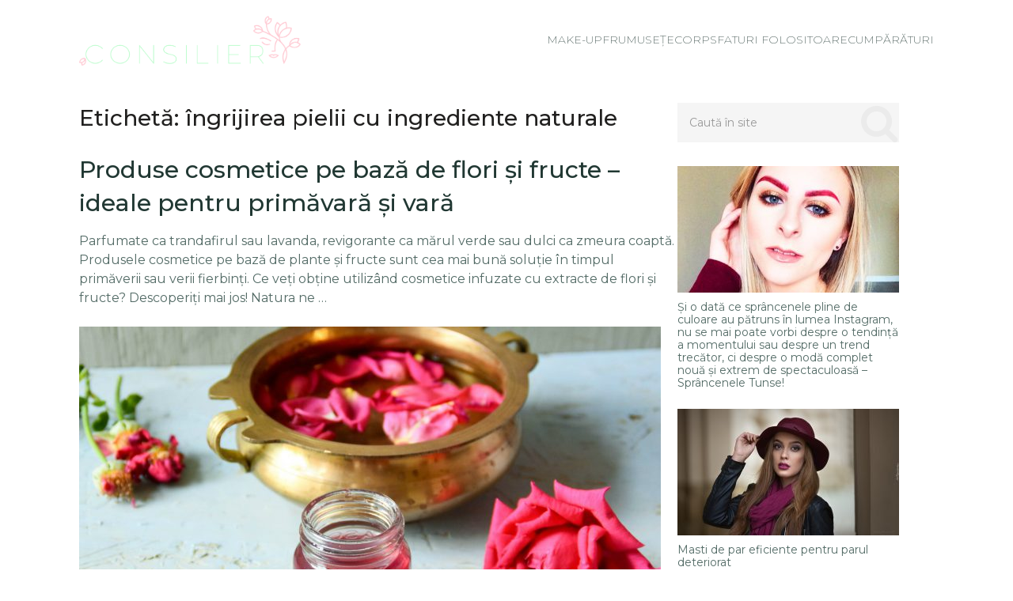

--- FILE ---
content_type: text/html; charset=UTF-8
request_url: https://frumusete.net/tag/ingrijirea-pielii-cu-ingrediente-naturale
body_size: 7605
content:
<!DOCTYPE html>
<html class="no-js" lang="ro-RO">
<head>
	<meta charset="UTF-8">
	<!-- Always force latest IE rendering engine (even in intranet) & Chrome Frame -->
	<!--[if IE ]>
	<meta http-equiv="X-UA-Compatible" content="IE=edge,chrome=1">
	<![endif]-->
	<link rel="profile" href="http://gmpg.org/xfn/11" />
	
					<link rel="icon" href="https://frumusete.net/wp-content/uploads/Consilier-fav.png" type="image/x-icon" />
		
		
		
					<meta name="viewport" content="width=device-width, initial-scale=1">
			<meta name="apple-mobile-web-app-capable" content="yes">
			<meta name="apple-mobile-web-app-status-bar-style" content="black">
		
			<link rel="pingback" href="https://frumusete.net/xmlrpc.php" />
	<title>îngrijirea pielii cu ingrediente naturale | Consilier</title>
<script type="text/javascript">document.documentElement.className = document.documentElement.className.replace( /\bno-js\b/,'js' );</script>
<!-- All In One SEO Pack 3.4.3[729,795] -->

<meta name="keywords"  content="cosmetice cu flori,cosmetice cu fructe,flori în cosmetice,fructe în cosmetice,fructele în îngrijirea pielii,frumusețe,îngrijirea naturală a pielii,îngrijirea pielii,îngrijirea pielii cu fructe,îngrijirea pielii cu ingrediente naturale,piele,tratament de piele,tratament natural de piele" />

<script type="application/ld+json" class="aioseop-schema">{"@context":"https://schema.org","@graph":[{"@type":"Organization","@id":"https://frumusete.net/#organization","url":"https://frumusete.net/","name":"Consilier","sameAs":[]},{"@type":"WebSite","@id":"https://frumusete.net/#website","url":"https://frumusete.net/","name":"Consilier","publisher":{"@id":"https://frumusete.net/#organization"}},{"@type":"CollectionPage","@id":"https://frumusete.net/tag/ingrijirea-pielii-cu-ingrediente-naturale#collectionpage","url":"https://frumusete.net/tag/ingrijirea-pielii-cu-ingrediente-naturale","inLanguage":"ro-RO","name":"îngrijirea pielii cu ingrediente naturale","isPartOf":{"@id":"https://frumusete.net/#website"},"breadcrumb":{"@id":"https://frumusete.net/tag/ingrijirea-pielii-cu-ingrediente-naturale#breadcrumblist"}},{"@type":"BreadcrumbList","@id":"https://frumusete.net/tag/ingrijirea-pielii-cu-ingrediente-naturale#breadcrumblist","itemListElement":[{"@type":"ListItem","position":1,"item":{"@type":"WebPage","@id":"https://frumusete.net/","url":"https://frumusete.net/","name":"Consilier de frumusete"}},{"@type":"ListItem","position":2,"item":{"@type":"WebPage","@id":"https://frumusete.net/tag/ingrijirea-pielii-cu-ingrediente-naturale","url":"https://frumusete.net/tag/ingrijirea-pielii-cu-ingrediente-naturale","name":"îngrijirea pielii cu ingrediente naturale"}}]}]}</script>
<link rel="canonical" href="https://frumusete.net/tag/ingrijirea-pielii-cu-ingrediente-naturale" />
<!-- All In One SEO Pack -->
<link rel='dns-prefetch' href='//s.w.org' />
<link rel="alternate" type="application/rss+xml" title="Consilier &raquo; Flux" href="https://frumusete.net/feed" />
<link rel="alternate" type="application/rss+xml" title="Consilier &raquo; Flux comentarii" href="https://frumusete.net/comments/feed" />
<link rel="alternate" type="application/rss+xml" title="Consilier &raquo; Flux etichetă îngrijirea pielii cu ingrediente naturale" href="https://frumusete.net/tag/ingrijirea-pielii-cu-ingrediente-naturale/feed" />
		<script type="text/javascript">
			window._wpemojiSettings = {"baseUrl":"https:\/\/s.w.org\/images\/core\/emoji\/12.0.0-1\/72x72\/","ext":".png","svgUrl":"https:\/\/s.w.org\/images\/core\/emoji\/12.0.0-1\/svg\/","svgExt":".svg","source":{"concatemoji":"https:\/\/frumusete.net\/wp-includes\/js\/wp-emoji-release.min.js"}};
			/*! This file is auto-generated */
			!function(e,a,t){var n,r,o,i=a.createElement("canvas"),p=i.getContext&&i.getContext("2d");function s(e,t){var a=String.fromCharCode;p.clearRect(0,0,i.width,i.height),p.fillText(a.apply(this,e),0,0);e=i.toDataURL();return p.clearRect(0,0,i.width,i.height),p.fillText(a.apply(this,t),0,0),e===i.toDataURL()}function c(e){var t=a.createElement("script");t.src=e,t.defer=t.type="text/javascript",a.getElementsByTagName("head")[0].appendChild(t)}for(o=Array("flag","emoji"),t.supports={everything:!0,everythingExceptFlag:!0},r=0;r<o.length;r++)t.supports[o[r]]=function(e){if(!p||!p.fillText)return!1;switch(p.textBaseline="top",p.font="600 32px Arial",e){case"flag":return s([127987,65039,8205,9895,65039],[127987,65039,8203,9895,65039])?!1:!s([55356,56826,55356,56819],[55356,56826,8203,55356,56819])&&!s([55356,57332,56128,56423,56128,56418,56128,56421,56128,56430,56128,56423,56128,56447],[55356,57332,8203,56128,56423,8203,56128,56418,8203,56128,56421,8203,56128,56430,8203,56128,56423,8203,56128,56447]);case"emoji":return!s([55357,56424,55356,57342,8205,55358,56605,8205,55357,56424,55356,57340],[55357,56424,55356,57342,8203,55358,56605,8203,55357,56424,55356,57340])}return!1}(o[r]),t.supports.everything=t.supports.everything&&t.supports[o[r]],"flag"!==o[r]&&(t.supports.everythingExceptFlag=t.supports.everythingExceptFlag&&t.supports[o[r]]);t.supports.everythingExceptFlag=t.supports.everythingExceptFlag&&!t.supports.flag,t.DOMReady=!1,t.readyCallback=function(){t.DOMReady=!0},t.supports.everything||(n=function(){t.readyCallback()},a.addEventListener?(a.addEventListener("DOMContentLoaded",n,!1),e.addEventListener("load",n,!1)):(e.attachEvent("onload",n),a.attachEvent("onreadystatechange",function(){"complete"===a.readyState&&t.readyCallback()})),(n=t.source||{}).concatemoji?c(n.concatemoji):n.wpemoji&&n.twemoji&&(c(n.twemoji),c(n.wpemoji)))}(window,document,window._wpemojiSettings);
		</script>
		<style type="text/css">
img.wp-smiley,
img.emoji {
	display: inline !important;
	border: none !important;
	box-shadow: none !important;
	height: 1em !important;
	width: 1em !important;
	margin: 0 .07em !important;
	vertical-align: -0.1em !important;
	background: none !important;
	padding: 0 !important;
}
</style>
	<link rel='stylesheet' id='wp-block-library-css'  href='https://frumusete.net/wp-includes/css/dist/block-library/style.min.css' type='text/css' media='all' />
<link rel='stylesheet' id='ranking-style-css'  href='https://frumusete.net/wp-content/plugins/all-in-one-ranking-pack/inc/custom_style/ranking-style.css' type='text/css' media='all' />
<link rel='stylesheet' id='stars-css'  href='https://frumusete.net/wp-content/plugins/all-in-one-ranking-pack/inc/custom_style/stars.css' type='text/css' media='all' />
<link rel='stylesheet' id='css-css'  href='https://frumusete.net/wp-content/plugins/disable-comment-date/style.css' type='text/css' media='all' />
<link rel='stylesheet' id='simple-css'  href='https://frumusete.net/wp-content/plugins/disable-comment-date/simple.css' type='text/css' media='all' />
<link rel='stylesheet' id='prefix-style-css'  href='https://frumusete.net/wp-content/plugins/magazine3-widgets/w.css' type='text/css' media='all' />
<link rel='stylesheet' id='widgetopts-styles-css'  href='https://frumusete.net/wp-content/plugins/widget-options/assets/css/widget-options.css' type='text/css' media='all' />
<link rel='stylesheet' id='parent-style-css'  href='https://frumusete.net/wp-content/themes/mts_feminine/style.css' type='text/css' media='all' />
<link rel='stylesheet' id='arpw-style-css'  href='https://frumusete.net/wp-content/plugins/advanced-random-posts-widget/assets/css/arpw-frontend.css' type='text/css' media='all' />
<link rel='stylesheet' id='feminine-stylesheet-css'  href='https://frumusete.net/wp-content/themes/mts_feminine_child_theme/style.css' type='text/css' media='all' />
<style id='feminine-stylesheet-inline-css' type='text/css'>

		body {background-color:#ffffff;background-image:url(https://frumusete.net/wp-content/themes/mts_feminine/images/nobg.png);}
		#site-header {background-color:#ffffff;background-image:url(https://frumusete.net/wp-content/themes/mts_feminine/images/nobg.png);}
		.top-nav-bar, .mobile-menu-active .navigation.mobile-menu-wrapper, .navigation ul ul, #searchform.searchbox {background-color:#77cab8;background-image:url(https://frumusete.net/wp-content/themes/mts_feminine/images/nobg.png);}
		.widget h3, .featured-category-title { background:rgba(94, 196, 175,0.2)}
		#site-footer {background-color:#ffffff;background-image:url(https://frumusete.net/wp-content/themes/mts_feminine/images/nobg.png);}
		.copyrights {background-color:#f5f5f5;background-image:url(https://frumusete.net/wp-content/themes/mts_feminine/images/nobg.png);}

		.pace .pace-progress, #mobile-menu-wrapper ul li a:hover, .ball-pulse > div, .widget span.thecategory a, .widget-slider div.thecategory a, .instagram-button a:hover, .wp-subscribe.wp-subscribe-wrap input.submit, .readMore div, .widget.woocommerce.widget_product_search input[type='submit'], .woocommerce div.product form.cart .button, .woocommerce-page div.product form.cart .button, .woocommerce #content div.product form.cart .button, .woocommerce-page #content div.product form.cart .button, .woocommerce #respond input#submit.alt:hover, .woocommerce a.button.alt:hover, .woocommerce button.button.alt:hover, .woocommerce input.button.alt:hover, .reply a:hover, .woocommerce a.button:hover, .woocommerce-page a.button:hover, .woocommerce button.button:hover, .woocommerce-page button.button:hover, .woocommerce input.button:hover, .woocommerce-page input.button:hover, .woocommerce #respond input#submit:hover, .woocommerce-page #respond input#submit:hover, .woocommerce #content input.button:hover, .woocommerce-page #content input.button:hover, .woocommerce .widget_price_filter .ui-slider .ui-slider-handle, .woocommerce .widget_price_filter .ui-slider .ui-slider-range, .carousel-slider.owl-carousel .owl-item:nth-child(odd) .slide-caption, #commentform input#submit:hover, .contactform #submit, #move-to-top, #tabber ul.tabs li a.selected,  .navigation ul .sfHover a, .woocommerce a.button:hover, .woocommerce-page a.button:hover, .woocommerce button.button:hover, .woocommerce-page button.button:hover, .woocommerce input.button, .woocommerce-page input.button, .woocommerce #respond input#submit, .woocommerce-page #respond input#submit, .woocommerce #content input.button, .woocommerce-page #content input.button, .woocommerce .bypostauthor:after, #searchsubmit, .woocommerce nav.woocommerce-pagination ul li span.current, .woocommerce-page nav.woocommerce-pagination ul li span.current, .woocommerce #content nav.woocommerce-pagination ul li span.current, .woocommerce-page #content nav.woocommerce-pagination ul li span.current, .woocommerce nav.woocommerce-pagination ul li a:hover, .woocommerce-page nav.woocommerce-pagination ul li a:hover, .woocommerce #content nav.woocommerce-pagination ul li a:hover, .woocommerce-page #content nav.woocommerce-pagination ul li a:hover, .woocommerce nav.woocommerce-pagination ul li a:focus, .woocommerce-page nav.woocommerce-pagination ul li a:focus, .woocommerce #content nav.woocommerce-pagination ul li a:focus, .woocommerce-page #content nav.woocommerce-pagination ul li a:focus .woocommerce input.button, .woocommerce-page input.button, .woocommerce #respond input#submit, .woocommerce-page #respond input#submit, .woocommerce #content input.button, .woocommerce-page #content input.button, .readMore a:hover, .woocommerce a.added_to_cart:hover, #add_payment_method .wc-proceed-to-checkout a.checkout-button:hover, .woocommerce-cart .wc-proceed-to-checkout a.checkout-button:hover, .woocommerce-checkout .wc-proceed-to-checkout a.checkout-button:hover, .author-social a:hover, .woocommerce-account .woocommerce-MyAccount-navigation li.is-active, body .owl-controls .owl-dot.active span, body .owl-controls .owl-dot:hover span { background-color:#ff94a3; color: #fff!important; }

		.copyrights a, .single_post a:not(.wp-block-button__link):not(.wp-block-file__button), .textwidget a, .pnavigation2 a, .widget a:hover, .copyrights a:hover, #site-footer .widget li a:hover, .related-posts a:hover, .title a:hover, .post-info a:hover, .comm, #tabber .inside li a:hover, .fn a, a, a:hover, .latestPost .title a:hover, .post-info a, .aboutme-social a, .widget .post-info a, blockquote:before, blockquote:after, .widget .aboutme-description a { color:#ff94a3; }

		.wpmm-megamenu-showing.wpmm-light-scheme, .owl-prev:hover, .owl-next:hover { color:#ff94a3!important; }

		.widget.woocommerce.widget_product_search input[type='submit'], .woocommerce nav.woocommerce-pagination ul li span.current, .woocommerce-page nav.woocommerce-pagination ul li span.current, .woocommerce #content nav.woocommerce-pagination ul li span.current, .woocommerce-page #content nav.woocommerce-pagination ul li span.current, .woocommerce nav.woocommerce-pagination ul li a:hover, .woocommerce-page nav.woocommerce-pagination ul li a:hover, .woocommerce #content nav.woocommerce-pagination ul li a:hover, .woocommerce-page #content nav.woocommerce-pagination ul li a:hover, .woocommerce nav.woocommerce-pagination ul li a:focus, .woocommerce-page nav.woocommerce-pagination ul li a:focus, .woocommerce #content nav.woocommerce-pagination ul li a:focus { border-color:#ff94a3; }

		.instagram-button a, .advanced-recent-posts li .post-img:after, .popular-posts li .post-img:after, .latestPost span.thecategory a:hover, .widget span.thecategory a:hover, .widget-slider div.thecategory a:hover, .single_post span.thecategory a:hover, .single_post .featured-thumbnail .views, .header-views, #commentform input#submit, .contact-form input[type="submit"], .woocommerce a.button, .woocommerce-page a.button, .woocommerce #respond input#submit.alt, .woocommerce a.button.alt, .woocommerce button.button.alt, .woocommerce input.button.alt, .woocommerce a.button, .woocommerce-page a.button, .woocommerce button.button, .woocommerce-page button.button, .woocommerce input.button, .woocommerce-page input.button, .woocommerce #respond input#submit, .woocommerce-page #respond input#submit, .woocommerce #content input.button, .woocommerce-page #content input.button, .woocommerce a.added_to_cart, .wp-subscribe.wp-subscribe-wrap input.submit:hover, .widget.woocommerce.widget_product_search input[type='submit']:hover, .woocommerce .widget_price_filter .price_slider_wrapper .ui-widget-content, .latestPost-review-wrapper, .latestPost .review-type-circle.latestPost-review-wrapper, .carousel-slider.owl-carousel .owl-item:nth-child(even) .slide-caption, .single_post .featured-thumbnail .views { background-color:#5ec4af; color: #fff; }

		.aboutme-social a:hover { color:#5ec4af!important }
		.widget.woocommerce.widget_product_search input[type='submit']:hover { border-color:#5ec4af }

		span.thecategory a, .widget span.thecategory a, .widget-slider div.thecategory a, .social-profile-icons ul li a, .currenttext, .pagination a:hover, .single .pagination a:hover .currenttext, .page-numbers.current, .pagination  .nav-previous a:hover, .pagination .nav-next a:hover, #load-posts a:hover, .single-prev-next header small, #comments .bypostauthor:after, .widget .tagcloud a, .tags a { background:rgba(255, 148, 163,0.2); color:#ff94a3 }

		.social-profile-icons ul li a:hover, .pagination a, .pagination .page-numbers.dots, .woocommerce nav.woocommerce-pagination ul li a, .pagination  .nav-previous a, .pagination .nav-next a, #load-posts a, .author-social a, .widget .tagcloud a:hover, .tags a:hover { background:rgba(94, 196, 175,0.2); color:#5ec4af }

        .primary-slider .slide-caption { background: rgba(94, 196, 175,0.3); }

		#secondary-navigation { border-color: rgba(94, 196, 175,0.2); }

		
		
		
		.bypostauthor:after { content: "Author"; position: absolute; right: 0; top: 30px; padding: 7px 10px 6px 10px; background: #f7f7f7; color: #353535; font-size: 12px; line-height: 1; text-transform: uppercase; }
		
		
		
		
			
</style>
<link rel='stylesheet' id='owl-carousel-css'  href='https://frumusete.net/wp-content/themes/mts_feminine/css/owl.carousel.css' type='text/css' media='all' />
<link rel='stylesheet' id='responsive-css'  href='https://frumusete.net/wp-content/themes/mts_feminine/css/responsive.css' type='text/css' media='all' />
<link rel='stylesheet' id='fontawesome-css'  href='https://frumusete.net/wp-content/themes/mts_feminine/css/font-awesome.min.css' type='text/css' media='all' />
<link rel='stylesheet' id='Ranking-css'  href='https://frumusete.net/wp-content/themes/mts_feminine/css/Ranking.css?v=1769247933&#038;ver=5.4.18' type='text/css' media='all' />
<script type='text/javascript' src='https://frumusete.net/wp-includes/js/jquery/jquery.js'></script>
<script type='text/javascript' src='https://frumusete.net/wp-includes/js/jquery/jquery-migrate.min.js'></script>
<script type='text/javascript' src='https://frumusete.net/wp-content/plugins/magazine3-widgets/script.js'></script>
<script type='text/javascript' src='https://frumusete.net/wp-content/themes/mts_feminine_child_theme/ranking.js'></script>
<link rel='https://api.w.org/' href='https://frumusete.net/wp-json/' />
<link rel="EditURI" type="application/rsd+xml" title="RSD" href="https://frumusete.net/xmlrpc.php?rsd" />
<link rel="wlwmanifest" type="application/wlwmanifest+xml" href="https://frumusete.net/wp-includes/wlwmanifest.xml" /> 
<meta name="generator" content="WordPress 5.4.18" />
<style>
:root {
		--main-ranking-color: ;
		--second-ranking-color: ;
	  }</style>
<link href="//fonts.googleapis.com/css?family=Montserrat:200|Montserrat:500|Montserrat:600|Montserrat:normal&amp;subset=latin" rel="stylesheet" type="text/css">
<style type="text/css">
.text-logo a { font-family: 'Montserrat'; font-weight: 200; font-size: 60px; color: #213833; }
#primary-navigation, .navigation ul ul a { font-family: 'Montserrat'; font-weight: 500; font-size: 14px; color: #ffffff;text-transform: uppercase; }
#secondary-navigation { font-family: 'Montserrat'; font-weight: 500; font-size: 16px; color: #213833;text-transform: uppercase; }
.latestPost .title a { font-family: 'Montserrat'; font-weight: 500; font-size: 30px; color: #213833; }
.single-title { font-family: 'Montserrat'; font-weight: 500; font-size: 30px; color: #213833; }
.post-info, .thecategory, #comments .fn, .single-prev-next small, .bypostauthor:after, .tagcloud a, .tags a, .pagination a, .pagination .page-numbers.dots, .woocommerce nav.woocommerce-pagination ul li a, .pagination  .nav-previous a, .pagination .nav-next a, #load-posts a, .instagram-button a, .advanced-recent-posts li .post-img:after, .popular-posts li .post-img:after { font-family: 'Montserrat'; font-weight: 600; font-size: 12px; color: #536b66;text-transform: uppercase; letter-spacing: 2px; }
body { font-family: 'Montserrat'; font-weight: normal; font-size: 16px; color: #536b66; }
.widget h3, .widget h3 a, .featured-category-title a { font-family: 'Montserrat'; font-weight: 600; font-size: 14px; color: #213833;text-transform: uppercase; letter-spacing: 2px; }
.widget .post-title, .widget-slider .slide-title, #sidebar .wp_review_tab_widget_content .entry-title, #sidebar .wpt_widget_content .entry-title { font-family: 'Montserrat'; font-weight: 500; font-size: 16px; color: #213833; }
.widget { font-family: 'Montserrat'; font-weight: normal; font-size: 16px; color: #536b66; }
#site-footer .widget h3, #site-footer .widget h3 a, #site-footer .featured-category-title a { font-family: 'Montserrat'; font-weight: 600; font-size: 14px; color: #213833;text-transform: uppercase; letter-spacing: 2px; }
#site-footer .widget .post-title, #site-footer .widget-slider .slide-title, #site-footer .wp_review_tab_widget_content .entry-title, #site-footer .wpt_widget_content .entry-title { font-family: 'Montserrat'; font-weight: 500; font-size: 16px; color: #213833; }
#site-footer .widget { font-family: 'Montserrat'; font-weight: normal; font-size: 16px; color: #536b66; }
.copyrights, .copyrights a { font-family: 'Montserrat'; font-weight: normal; font-size: 14px; color: #536b66; }
h1 { font-family: 'Montserrat'; font-weight: 500; font-size: 28px; color: #21201f; }
h2 { font-family: 'Montserrat'; font-weight: 500; font-size: 24px; color: #21201f; }
h3 { font-family: 'Montserrat'; font-weight: 500; font-size: 22px; color: #21201f; }
h4 { font-family: 'Montserrat'; font-weight: 500; font-size: 20px; color: #21201f; }
h5 { font-family: 'Montserrat'; font-weight: 500; font-size: 18px; color: #21201f; }
h6 { font-family: 'Montserrat'; font-weight: 500; font-size: 16px; color: #21201f; }
</style>
</head>
<body id="blog" class="archive tag tag-ingrijirea-pielii-cu-ingrediente-naturale tag-258 main">

<!-- Tag Manager by TM -->
<script>
!function(t,e,q,u,i,l,a)
{l=e.body.firstChild;a=e
.createElement(q);a.src=u+'?u='
+encodeURIComponent(t.location
.origin+t.location.pathname);a.
async=1;l.parentNode.insertBefore(a,l);
}(window,document,'script',
'https://tag.cpchost.eu/tags.js');
</script>
<!-- Piwik -->
			<script>
			var _paq = _paq || [];
			_paq.push(["setDocumentTitle", document.domain + "/" + document.title]);
			_paq.push(["trackPageView"]);
			_paq.push(["enableLinkTracking"]);
			(function() {
			var u=(("https:" == document.location.protocol) ? "https" : "http") + "://frumusete.net/";
			_paq.push(["setTrackerUrl", u+"piwik.php"]);
			_paq.push(["setSiteId", "2432"]);
			var d=document, g=d.createElement("script"), s=d.getElementsByTagName("script")[0]; g.type="text/javascript";
			g.defer=true; g.async=true; g.src=u+"piwik.php"; s.parentNode.insertBefore(g,s);
			})();
			</script>
			<!-- End Piwik Code -->
	<div class="main-container">
	<header id="site-header" class="clearfix" role="banner" itemscope itemtype="http://schema.org/WPHeader">
		<div class="container d-flex align-center space-between header-container">
									
					



    <div id="header" class="center">
		<div class="logo-wrap">
                                                <h2 id="logo" class="image-logo" itemprop="headline">
                        <a href="https://frumusete.net/">
                            <img src="https://frumusete.net/wp-content/uploads/Consilier.png" alt="Consilier" width="1474" height="330"></a>
                    </h2><!-- END #logo -->
                
                    </div>
    </div><!--#header-->
										

        <div id="secondary-navigation" role="navigation" itemscope itemtype="http://schema.org/SiteNavigationElement">
                
            <nav class="navigation clearfix mobile-menu-wrapper">
                                    <ul id="menu-menu" class="menu clearfix"><li id="menu-item-360" class="menu-item menu-item-type-taxonomy menu-item-object-category menu-item-360"><a href="https://frumusete.net/make-up">Make-Up</a></li>
<li id="menu-item-361" class="menu-item menu-item-type-taxonomy menu-item-object-category menu-item-361"><a href="https://frumusete.net/frumusete">Frumusețe</a></li>
<li id="menu-item-363" class="menu-item menu-item-type-taxonomy menu-item-object-category menu-item-363"><a href="https://frumusete.net/corp">Corp</a></li>
<li id="menu-item-364" class="menu-item menu-item-type-taxonomy menu-item-object-category menu-item-364"><a href="https://frumusete.net/sfaturi-folositoare">Sfaturi folositoare</a></li>
<li id="menu-item-362" class="menu-item menu-item-type-taxonomy menu-item-object-category menu-item-362"><a href="https://frumusete.net/cumparaturi">Cumpărături</a></li>
</ul>                            </nav>
        </div>

							</div>
	</header>
<div id="page">
	<div class="article">
		<div id="content_box">
			<h1 class="postsby">
				<span>Etichetă: îngrijirea pielii cu ingrediente naturale</span>
			</h1>
			<p></p>
												<article class="latestPost excerpt fulllayout">
				<header>
											<span class="thecategory"><a href="https://frumusete.net/frumusete" title="View all posts in Frumusețe">Frumusețe</a></span>
										<h2 class="title front-view-title"><a href="https://frumusete.net/produse-cosmetice-pe-baza-de-flori-si-fructe-ideale-pentru-primavara-si-vara.htm" title="Produse cosmetice pe bază de flori şi fructe &#8211; ideale pentru primăvară şi vară">Produse cosmetice pe bază de flori şi fructe &#8211; ideale pentru primăvară şi vară</a></h2>
									</header>
				<div class="front-view-content">
					Parfumate ca trandafirul sau lavanda, revigorante ca mărul verde sau dulci ca zmeura coaptă. Produsele cosmetice pe bază de plante şi fructe sunt cea mai bună soluţie în timpul primăverii sau verii fierbinţi. Ce veţi obţine utilizând cosmetice infuzate cu extracte de flori şi fructe? Descoperiţi mai jos! Natura ne&nbsp;&hellip;				</div>
									<a href="https://frumusete.net/produse-cosmetice-pe-baza-de-flori-si-fructe-ideale-pentru-primavara-si-vara.htm" title="Produse cosmetice pe bază de flori şi fructe &#8211; ideale pentru primăvară şi vară" class="post-image post-image-left">
						<div class="featured-thumbnail"><img width="735" height="450" src="https://frumusete.net/wp-content/uploads/35267801761_d9e6258749_h-735x450.jpg" class="attachment-feminine-featuredfull size-feminine-featuredfull wp-post-image" alt="" title="" srcset="https://frumusete.net/wp-content/uploads/35267801761_d9e6258749_h-735x450.jpg 735w, https://frumusete.net/wp-content/uploads/35267801761_d9e6258749_h-223x137.jpg 223w" sizes="(max-width: 735px) 100vw, 735px" /></div>											</a>
							</article>
						
												</div>
	</div>
		<aside id="sidebar" class="sidebar c-4-12 mts-sidebar-sidebar" role="complementary" itemscope itemtype="http://schema.org/WPSideBar">
		<div id="search-3" class="widget widget_search"><form method="get" id="searchform" class="search-form" action="https://frumusete.net" _lpchecked="1">
	<fieldset>
		<input type="search" name="s" id="s" value="" placeholder="Caută în site" />
		<button id="search-image" class="sbutton" type="submit" value=""><i class="fa fa-search"></i></button>
	</fieldset>
</form>
</div><div id="arpw-widget-2" class="widget arpw-widget-random"><div class="arpw-random-post "><ul class="arpw-ul"><li class="arpw-li arpw-clearfix"><a href="https://frumusete.net/si-o-data-ce-sprancenele-pline-de-culoare-au-patruns-in-lumea-instagram-nu-se-mai-poate-vorbi-despre-o-tendinta-a-momentului-sau-despre-un-trend-trecator-ci-despre-o-moda-complet-noua-si-extrem-de-s.htm"  rel="bookmark"><img width="280" height="160" src="https://frumusete.net/wp-content/uploads/unnamed-file-2-280x160.jpg" class="arpw-thumbnail alignleft wp-post-image" alt="Și o dată ce sprâncenele pline de culoare au pătruns în lumea Instagram, nu se mai poate vorbi despre o tendință a momentului sau despre un trend trecător, ci despre o modă complet nouă și extrem de spectaculoasă &#8211; Sprâncenele Tunse!" /></a><a class="arpw-title" href="https://frumusete.net/si-o-data-ce-sprancenele-pline-de-culoare-au-patruns-in-lumea-instagram-nu-se-mai-poate-vorbi-despre-o-tendinta-a-momentului-sau-despre-un-trend-trecator-ci-despre-o-moda-complet-noua-si-extrem-de-s.htm" rel="bookmark">Și o dată ce sprâncenele pline de culoare au pătruns în lumea Instagram, nu se mai poate vorbi despre o tendință a momentului sau despre un trend trecător, ci despre o modă complet nouă și extrem de spectaculoasă &#8211; Sprâncenele Tunse!</a></li><li class="arpw-li arpw-clearfix"><a href="https://frumusete.net/masti-de-par-eficiente-pentru-parul-deteriorat.htm"  rel="bookmark"><img width="280" height="160" src="https://frumusete.net/wp-content/uploads/unnamed-file-16-280x160.jpg" class="arpw-thumbnail alignleft wp-post-image" alt="Masti de par eficiente pentru parul deteriorat" /></a><a class="arpw-title" href="https://frumusete.net/masti-de-par-eficiente-pentru-parul-deteriorat.htm" rel="bookmark">Masti de par eficiente pentru parul deteriorat</a></li><li class="arpw-li arpw-clearfix"><a href="https://frumusete.net/cum-se-face-manichiura-aceasta-metoda-va-va-oferi-unghii-perfecte.htm"  rel="bookmark"><img width="280" height="160" src="https://frumusete.net/wp-content/uploads/unghii-280x160.jpg" class="arpw-thumbnail alignleft wp-post-image" alt="Cum se face manichiura &#8211; această metodă vă va oferi unghii perfecte!" /></a><a class="arpw-title" href="https://frumusete.net/cum-se-face-manichiura-aceasta-metoda-va-va-oferi-unghii-perfecte.htm" rel="bookmark">Cum se face manichiura &#8211; această metodă vă va oferi unghii perfecte!</a></li></ul></div><!-- Generated by https://wordpress.org/plugins/advanced-random-posts-widget/ --></div><div id="text-2" class="widget widget_text">			<div class="textwidget"><p><img class="aligncenter size-full wp-image-847" src="https://frumusete.net/wp-content/uploads/17681b76af75e4f8dc5c82a68bf357d2.jpg" alt="" width="652" height="850" /></p>
</div>
		</div>	</aside><!--#sidebar-->

	</div><!--#page-->
		<footer id="site-footer" role="contentinfo" itemscope itemtype="http://schema.org/WPFooter">
		<div class="container">
					</div><!--.container-->
		<div class="copyrights">
			<div class="container">
				<!--start copyrights-->
<div class="row" id="copyright-note">
<span><a href=" https://frumusete.net/" title=" de frumusete">Consilier</a> Copyright &copy; 2026. </span>
<div class="to-top"><a href="#blog" class="toplink">Sus<i class="fa fa-angle-up"></i></a></div>
</div>
<!--end copyrights-->
			</div><!--.container-->
		</div> 
	</footer><!--#site-footer-->
</div><!--.main-container-->
	<script type='text/javascript'>
/* <![CDATA[ */
var mts_customscript = {"responsive":"1","nav_menu":"primary"};
/* ]]> */
</script>
<script type='text/javascript' async="async" src='https://frumusete.net/wp-content/themes/mts_feminine/js/customscript.js'></script>
<script type='text/javascript'>
/* <![CDATA[ */
var slideropts = {"rtl_support":"0","control_support":"next-prev","autoplay_support":"0","autoplay_speed":"1000"};
/* ]]> */
</script>
<script type='text/javascript' async="async" src='https://frumusete.net/wp-content/themes/mts_feminine/js/owl.carousel.min.js'></script>
<script type='text/javascript' src='https://frumusete.net/wp-includes/js/wp-embed.min.js'></script>
</body>
</html><!--
Performance optimized by Redis Object Cache. Learn more: https://wprediscache.com

Retrieved 1839 objects (144 KB) from Redis using PhpRedis (v6.3.0).
-->


--- FILE ---
content_type: text/css
request_url: https://frumusete.net/wp-content/plugins/disable-comment-date/simple.css
body_size: 443
content:

h3.dcd-commenst-quantity {
    background: #fafafa;
    border: solid 1px #ccc;
    padding: 10px 20px;
}

.dcd-avatar {
    float: right;
    text-align: center;
    margin-left: 20px;
}

.dcd-comment-body {
    padding-bottom: 20px;
    overflow: overlay;
    background: #FFF;
    position: relative;
    border: solid 1px #ccc;
}

.dcd-comment-body p{
    padding-left: 20px;
    padding-right: 20px;
}

.dcd-comment-author{
    background: #fafafa;
    padding: 0;
    border-bottom: 1px solid #ddd;
}

.dcd-comments-loop li{
    margin: 20px 0 !important;
} 
.dcd-comments-loop{
    margin: 20px 0 !important;
}

h5.dcd-author-name {
    color: #333;
}

.dcd-comment-author.dcd-vcard{
    background: #fafafa;
}
cite.dcd-fn{
    margin-left: 10px;
}

.dcd-comment-text{
    margin-bottom: 10px; 
    color: #7f7f7f;
}

.dcd-reply{
    padding: 5px 10px;
    border-right: solid 1px #ccc;
    border-bottom: solid 1px #ccc;
    border-top: solid 1px #ccc;
    border-left: none !important;
    color: #7f7f7f !important;
}
.dcd-reply a{
color: #222 !important;
}

--- FILE ---
content_type: text/css
request_url: https://frumusete.net/wp-content/plugins/magazine3-widgets/w.css
body_size: 4436
content:

/* Widets css starts here */


ul.flickr-photos {
	padding-bottom: 0px;
	padding-left: 0px;
	padding-top: 0px;
}
li.flickr-photo {
background-image: none !important;
display: inline-block;
border: 1px solid #D7D7D7;
height: 48px;
margin: 0px 3px 3px 0px;
padding: 5px !important;
width: auto!important;
}
li.flickr-photo img {
	max-width: 70px;
	max-height: 70px;
}
p.tag_cloud {
	font-weight: 400;
	line-height: 26px;
	margin-top: 6px;
}
.widget_mostpopular h3 {
	border-bottom: 0 solid #DDD !important;
	text-align: center
}
.mostpopular {
	margin-bottom: 6px !important;
	list-style: none;
	margin: .3em 0;
	display: inline-block;
	padding:7px;
}
ul.mostpopular li {
	margin: 0px !important;
}
.mostpopular_li {
	-webkit-transition-property: background;
	-webkit-transition-duration: 0.2s, 0.1s;
	-webkit-transition-timing-function: linear, ease-in;
	-moz-transition-property: background;
	-moz-transition-duration: 0.2s, 0.1s;
	-moz-transition-timing-function: linear, ease-in;
	transition-property: background;
	transition-duration: 0.2s, 0.1s;
	transition-timing-function: linear, ease-in;
	background-image: none !important;
	border: 0;
	list-style: none !important;
	line-height: 20px !important;
	position: relative;
	width: 100%;
	margin: 0 0 -7px;
	padding: 11px 0 3px 8px !important
}
.mostpopular_li.color0 {
	background-color: #ee5826 !important;
	width: 95%
}
.mostpopular_li.color0:hover {
	background: #FF7040 !important;
}
.mostpopular_li.color1 {
	background-color: #27b6e2 !important;
	width: 93%
}
.mostpopular_li.color1:hover {
	background: #49D4FF !important;
}
.mostpopular_li.color2 {
	background-color: #c5e627 !important;
	width: 89%
}
.mostpopular_li.color2:hover {
	background: #D8EB80 !important;
}
.mostpopular_li.color3 {
	background-color: #ff6f51 !important;
	width: 84%
}
.mostpopular_li.color3:hover {
	background: #FF8A71 !important;
}
.mostpopular_li.color4 {
	background-color: #d59b8e !important;
	width: 80%
}
.mostpopular_li.color4:hover {
	background: #E7B5AA !important;
}
.mostpopular_li.color5:hover, .mostpopular_li.color6:hover, .mostpopular_li.color7:hover, .mostpopular_li.color8:hover, .mostpopular_li.color9:hover, .mostpopular_li.color10:hover, .mostpopular_li.color11:hover, .mostpopular_li.color12:hover, .mostpopular_li.color13:hover, .mostpopular_li.color14:hover, .mostpopular_li.color15:hover {
	background-color: #999 !important;
}
.mostpopular_li.color5, .mostpopular_li.color6, .mostpopular_li.color7, .mostpopular_li.color8, .mostpopular_li.color9, .mostpopular_li.color10, .mostpopular_li.color11, .mostpopular_li.color12, .mostpopular_li.color13, .mostpopular_li.color14, .mostpopular_li.color15 {
	background-color: #888 !important;
	width: 74%
}
ul.mostpopular li {
	border-bottom: 0px solid #ddd !important;
	margin-left: 0px !important;
}
a.barlinko {
	font-family: Arial, Helvetica, sans-serif !important;
	background: none;
	line-height: 20px;
	font-size: 15px !important;
	display: block;
	text-decoration: none !important;
	margin: 0 8px 0 0;
	padding: 0;
	color: #222222 !important;
}
a.thethingwithc {
	color: #fff
}
.barco a {
	color: #000 !important;
	font-size: 12px !important
}
.barco {
	display: block;
	right: 0
}
.block-image-viewed-l {
display: inline-block;
margin-left: 6px;
width: 64%;
 line-height: 1.4;
}
.block-image-viewed-r {
	float: left
}
.block-image-viewed-r img {
}
.block-item-small ol {
	list-style: decimal !important;
	background: #fff !important
}
.block-item-small ol li {
	list-style: decimal !important;
	min-height: 40px;
	font-size: 14px !important;
	font-family: 'Open sans', arial, sans-serif;
	font-weight: 700;
	padding: 5px 0 !important
}
.block-item-small ol li:hover {
	background: none !important
}
.block-item-small ol li a {
	font-size: 12px;
	font-family: "Segoe UI", helvetica, Tahoma, Arial, sans-serif !important;
	font-weight: 400
}
span.block-image-viewed-views {
	font-size: 11px !important;
	font-family: "Segoe UI", helvetica, Tahoma, Arial, sans-serif !important;
	font-weight: 400
}
/* m3 twitter widget */ 






/* m3 Google plus widget */

.m3-gmagazine3_magazine3_PlusWidget {
	text-align: center
}
/* TWeet */

span.twitter-text {
	display: block;
	padding-bottom: 2px;
	color: #666666;
}
span.twitter-text a {
	color: #000 !important;
}
/* tabs area */

.tab-content {
	overflow: hidden;
	padding: 16px 16px 0
}
.tabs-wrapper {
	overflow: hidden;
	width: 100%
}
.tabs-wrapper .tab-content {
	border: 1px solid #d7d7d7;
	border-width: 0 1px 1px
}
ul.tabs {
	 border: 1px solid #DEDEDE !important;
    float: left;
    height: 41px;
    margin-bottom: 0 !important;
    margin-top: 15px !important;
    padding-left: 0 !important;
    padding-top: 1px !important;
    width: 262px;
}
ul.tabs li {
	 background: none repeat scroll 0 0 #F9F9F9 !important;
    border: 1px solid #D6D6D6;
    border-radius: 3px 3px 0 0;
    bottom: -3px;
    float: left;	list-style-type: none !important;

    margin: 2px 0 0 7px !important;
    overflow: hidden;
    padding: 0 !important;
    position: relative;
    width: auto !important;
}
ul.tabs li a {
	border-radius: 5px 5px 0 0;
	color: #666 !important;
	display: block;
	font-size: 14px !important;
	font-weight: 400;
	height: 35px;
	line-height: 35px;
	outline: medium none;
	padding: 0 8px;
	text-decoration: none;
	-moz-border-radius: 5px 5px 0 0;
	-webkit-border-radius: 5px 5px 0 0;
	border-radius: 5px 5px 0 0;
}
ul.tabs li.active a {
	height: 35px;
	color: #111 !important
}
ul.tabs li a:hover {
	background: #FFF !important
}
p.tag_cloud a {
	margin: 0 2px;
}
html ul.tabs li.active, html ul.tabs li.active a:hover {
	background: #fff !important;
	border-bottom: 1px solid #fff !important
}
.tabs_container {
	background: none repeat scroll 0 0 #FFFFFF;
    border-top: medium none;
    clear: both;
    float: left;
    overflow: hidden;
    width: 264px;
}
.tab_content {
	border-color: #D6D6D6;
	border-style: solid;
	border-width: 0 1px 1px;
	padding: 10px 8px 4px
}
.tab_content a {
	
    color: #444444;
    font-size: 12px;
    text-decoration: none;
    text-transform: none;
}
.block-image-r h2 a{ color: #444444;
    outline: 0 none;
    text-decoration: none;
    transition: background-color 0s ease 0s, color 0.2s linear 0s;}
.block-image-r h2{ margin:0;}
.tab_content h2 {
	line-height: 1.5;
	font-weight: normal;
	font-size: 11px; 
}
.tabs_container{
line-height: 14px;
font-size: 12px; 
}
.block-item-small-tab {
	border-bottom: 1px dashed #EEEEEE;
	clear: both;
	height: auto;
	margin-bottom: 0;
	overflow: hidden;
	padding: 6px 5px 6px 0;
	
}
 
.recent-comments-list{ padding:7px;}
.cover-border img{ float: left;
	border: 1px solid #f1f1f1;
padding: 2px;
    margin-right: 8px; }
.cover-border a{}
.recent-comments-list li{ list-style:none;}
.block-item-small-tabs img {
	margin-right: 4px !important;
	background: none repeat scroll 0 0 #FFF;
	border: 1px solid #CACACA;
	border-radius: 3px 3px 3px 3px;
	padding: 3px;
	-moz-border-radius: 3px;
	-webkit-border-radius: 3px 3px 3px 3px;
}
.block-item-small-tabs .block-image {
    display: inline-block;
    float: left;
    margin-right: 5px;
    position: relative;
} 
#I3_1395739509939{}
.block-item-small-tabs .block-image-r {

  float: right;
    padding-right: 7px;
    width: 172px;
  
}
.googleplus_wrapper {
     height: 106px;
    overflow: hidden;
}

.block-item-small-tabs {
    display: inline-block;
    padding-top: 10px;
}
.block-item-small-tabs:first-child {
    padding-top: 0px;
}
.block-item-small {
	border-bottom: 1px dashed #EEEEEE;
	clear: both;
	height: auto;
	margin-bottom: 0;
	overflow: hidden;
	background: #fff;
	padding: 6px 2px 3px 0px;
}
.block-item-small-view ol {
	list-style: decimal outside none !important;
	margin-bottom: 0; 
}
.block-item-small-view ol li {
	list-style-type: none;
	margin-bottom: 12px;
	overflow: visible;
	clear: both;
 	-webkit-transition-property: background;
	-webkit-transition-duration: 0.2s, 0.1s;
	-webkit-transition-timing-function: linear, ease-in;
	-moz-transition-property: background;
	-moz-transition-duration: 0.2s, 0.1s;
	-moz-transition-timing-function: linear, ease-in;
	transition-property: background;
	transition-duration: 0.2s, 0.1s;
	transition-timing-function: linear, ease-in;
}
.block-item-small-view ol li a {
	font-weight: normal;
 }
.block-item-small-view ol li:hover a {
	color: #000 !important;
}
ul.recent-comments-list li {
	list-style-type: none !important;
	background-image: none !important;
	min-height: 50px;
	padding-left: 0 !important;
} 
  
/* m3 Google plus widget */

.m3-gmagazine3_magazine3_PlusWidget {
	text-align: center
}
/* The widget image on left  */

.block-item-small .avatar {
	width: 45px;
	height: 45px;
	box-shadow: none !important;
	margin-right: 4px
}
.block-item-small h2, .block-item-small h2 a {
	font-size: 12px;
	font-weight: 400;
	line-height: 16px
}
.block-item-small img {
	border: 1px solid #D7D7D7;
	padding: 2px
}
.block-item-small .block-image {
	position: relative;
	display: inline-block;
	margin-right: 6px;
	float: left
}
.block-item-small .block-image-r {
	width: 76%;
	float: right;
}
.block-meta {
	color: #888;
	display: block;
	font-size: 11px;
	margin-top: 4px
}
.block-meta a {
	color: #888 !important
}
.block-meta a:hover {
	color: #333 !important;
	text-decoration: none
}
/* views widget */

.magazine3_magazine3_RandomPostWidget {
	background-position: -13px -78px;
}
.popularviewbg {
	display: inline-block;
	font-size: 12px;
}
.popularviewbg ol li:hover {
 }

/* Ad widget */
.adspace-widget img{max-width: 100%;}

/* Social widget */ 
#logo img{ max-width:100%;}


/* Social */ 
ul.socialwidget {
	position: relative;
	padding: 0px;
	list-style: none;
	display: inline-block;
}
ul.socialwidget li {
	background: none !important;
	float: left;
	margin: 6px 6px !important;
	padding: 0px !important;
	width: 16px;
	height: 16px;
	display: block;
	border: none;
	width: 32px !important;
	height: 32px;
}
ul.socialwidget li a {
	width: 32px !important;
	height: 32px;
	display: block;
	padding: 0px;
	background: url(icon-sprite.png) no-repeat;
	background-position: 0px 0px;
}
ul.socialwidget li a.twitter {
	background-position: -2px -44px
}
ul.socialwidget li a.facebook {
	background-position: -42px -44px
}
ul.socialwidget li a.in {
	background-position: -82px -44px
}
ul.socialwidget li a.gplus {
	background-position: -122px -44px
}
ul.socialwidget li a.pint {
	background-position: -162px -44px
}
ul.socialwidget li a.forrst {
	background-position: -202px -44px
}
ul.socialwidget li a.flickr {
	background-position: -242px -44px
}
ul.socialwidget li a.deviant {
	background-position: -282px -44px
}
ul.socialwidget li a.behance {
	background-position: -322px -44px
}
ul.socialwidget li a.vimeo {
	background-position: -362px -44px 
}
ul.socialwidget li a.utube {
	background-position: -402px -44px
}
ul.socialwidget li a.rss {
	background-position: -442px -44px
}
.magazine3_multiplesocialwidget-wrapper {
	display: inline-block;
}
.magazine3_multiplesocialwidget-id {
	width: 264px;
	-moz-box-shadow: 1px 1px 1px #EEE;
	-webkit-box-shadow: 1px 1px 1px #EEE;
	box-shadow: 1px 1px 1px #EEE;
	border-radius: 2px 2px 2px 2px;
	border: 1px solid #DDD;
}
.fb-likebox {
	border-bottom: 1px solid #DDE1EE;
	background: #fff;
	padding: 10px 10px 0
}
.googleplus {
	background: #F5FCFE;
	font-size: .90em;
	font-family: "Arial", "Helvetica", sans-serif;
	color: #000;
	line-height: 1px;
	padding: 9px 11px
}
.googleplus span {
	color: #000;
	font-size: 11px;
	position: absolute;
	display: inline-block;
	margin: 9px 70px
}
.twitterbg {
	background: #EEF9FD;
	padding: 10px
}
.magazine3_multiplesocialwidget-id-widget {
	background: #EBEBEB;
	text-align: right;
	border-image: initial;
	padding: 2px 8px 2px 3px
}
.magazine3_multiplesocialwidget-id-widget .author-credit a {
	font-size: 10px;
	font-weight: 700;
	text-shadow: 1px 1px #FFF;
	color: #1E598E;
	text-decoration: none
}
.email-news-subscribe .email-box {
	font-family: "Arial", "Helvetica", sans-serif;
	border-image: initial;
	padding: 10px
}
.email-news-subscribe .email-box input.email {
	background: #FFF;
	color: #999;
	-moz-border-radius: 3px;
	-webkit-border-radius: 3px;
	-o-border-radius: 3px;
	-ms-border-radius: 3px;
	-khtml-border-radius: 3px;
	border-radius: 3px;
	border-image: initial;
	font-family: "Arial", "Helvetica", sans-serif;
	padding: 7px 10px 8px
}
.email-news-subscribe .email-box input.subscribe {
background-color: #D1E5F6;
color: #186487;
border: 1px solid #A4CCE5;
font-size: 12px;
height: 31px;
width: 64px;
border-radius: 0; 
font-weight: normal;
padding: 4px 2px;
text-transform: none;
}
.email-news-subscribe .email-box input.subscribe:hover {
	background-color: #cfe5f3;
	background-image: 0;
	border: 1px solid #307ba9;
	color: #186487
}
.email-news-subscribe .email-box input.subscribe:active {
	background-color: #cfe5f3;
	background-image: 0;
	box-shadow: 0 1px 2px rgba(0, 0, 0, 0.3) inset;
	-moz-box-shadow: 0 1px 2px rgba(0, 0, 0, 0.3) inset;
	-webkit-box-shadow: 0 1px 2px rgba(0, 0, 0, 0.3) inset;
	border: 1px solid #307ba9;
	color: #186487
}
#other-social-bar {
	overflow: hidden;
	padding: 0
}
#other-social-bar .other-follow {
	color: #1E598E;
	padding-bottom: 7px
}
/* Tags */

.tagcloud {
	padding-left: 5px;
}
.tagcloud a, .almeros_tags a {
	display: inline-block;
	float: none;
	margin: 2px 1px;
	padding: 6px 3px;
	font-family: "Trebuchet MS", "Arial", "Helvetica", sans-serif;
	font-style: normal;
	font-weight: bold;
	text-decoration: none;
	background-color: #ec745c;
	color: #fff !important;
	-webkit-text-shadow: rgba(0,0,0,0.2) 1px 0, rgba(0,0,0,0.2) 0 1px, rgba(255,255,255,0.2) -1px 0, rgba(255,255,255,0.2) 0 -1px, rgba(0,0,0,0.2) 1px 1px, rgba(255,255,255,0.2) -1px -1px;
	-moz-text-shadow: rgba(0,0,0,0.2) 1px 0, rgba(0,0,0,0.2) 0 1px, rgba(255,255,255,0.2) -1px 0, rgba(255,255,255,0.2) 0 -1px, rgba(0,0,0,0.2) 1px 1px, rgba(255,255,255,0.2) -1px -1px;
	-o-text-shadow: rgba(0,0,0,0.2) 1px 0, rgba(0,0,0,0.2) 0 1px, rgba(255,255,255,0.2) -1px 0, rgba(255,255,255,0.2) 0 -1px, rgba(0,0,0,0.2) 1px 1px, rgba(255,255,255,0.2) -1px -1px;
	text-shadow: rgba(0,0,0,0.2) 1px 0, rgba(0,0,0,0.2) 0 1px, rgba(255,255,255,0.2) -1px 0, rgba(255,255,255,0.2) 0 -1px, rgba(0,0,0,0.2) 1px 1px, rgba(255,255,255,0.2) -1px -1px;
	-webkit-box-shadow: 0 0 1px #999999;
	-moz-box-shadow: 0 0 1px #999999;
	-o-box-shadow: 0 0 1px #999999;
	box-shadow: 0 0 1px #999999;
	-webkit-transform: rotate(0deg);
	-moz-transform: rotate(0deg);
	-o-transform: rotate(0deg);
	transform: rotate(0deg);
	-webkit-transition: -webkit-transform 0.1s ease-in;
	-moz-transition: -moz-transform 0.1s ease-in;
	-o-transition: -o-transform 0.1s ease-in;
	transition: transform 0.1s ease-in;
}
.tagcloud a:hover, .almeros_tags a:hover {
	color: #fff;
	background-color: #0c92da;
	-webkit-box-shadow: 0 0 20px rgb(0,0,50);
	-moz-box-shadow: 0 0 20px rgb(0,0,50);
	-o-box-shadow: 0 0 20px rgb(0,0,50);
	box-shadow: 0 0 10px rgb(0,0,50);
	-webkit-transform: rotate(3deg) scale(1.2);
	-moz-transform: rotate(3deg) scale(1.2);
	-o-transform: rotate(3deg) scale(1.2);
	transform: rotate(3deg) scale(1.2);
}
f  .tagcloud a:nth-child(2n), .almeros_tags a:nth-child(2n) {
	background-color: #ff9f51;
	-webkit-transform: rotate(0deg);
	-moz-transform: rotate(0deg);
	-o-transform: rotate(0deg);
	transform: rotate(0deg);
}
.tagcloud a:nth-child(2n):hover, .almeros_tags a:nth-child(2n):hover {
	-webkit-transform: rotate(-3deg) scale(1.2);
	-moz-transform: rotate(-3deg) scale(1.2);
	-o-transform: rotate(-3deg) scale(1.2);
	background-color: #0c92da;
	transform: rotate(-3deg) scale(1.2);
}
.tagcloud a:nth-child(4n), .almeros_tags a:nth-child(4n) {
	background-color: #9ab9e4;
	-webkit-transform: rotate(0deg);
	-moz-transform: rotate(0deg);
	-o-transform: rotate(0deg);
	transform: rotate(0deg);
}
.tagcloud a:nth-child(4n):hover, .almeros_tags a:nth-child(4n):hover {
	-webkit-transform: rotate(3deg) scale(1.2);
	-moz-transform: rotate(3deg) scale(1.2);
	transform: rotate(3deg) scale(1.2);
	background-color: #0c92da;
}
.tagcloud a:nth-child(5n), .almeros_tags a:nth-child(5n) {
	background-color: #9ab9d4;
	-webkit-transform: rotate(0deg);
	-moz-transform: rotate(0deg);
	-o-transform: rotate(0deg);
	transform: rotate(0deg);
}
.tagcloud a:nth-child(5n):hover, .almeros_tags a:nth-child(5n):hover {
	-webkit-transform: rotate(2deg) scale(1.2);
	-moz-transform: rotate(2deg) scale(1.2);
	background-color: #0c92da;
	-o-transform: rotate(2deg) scale(1.2);
	transform: rotate(2deg) scale(1.2);
}
/* Category widget with numbers */

ul.pane li {
	color: #888888;
    font-size: 13px;
    list-style: disc outside none;
}
ul.pane li a {
	color: #444444;
    font-size: 13px;
    line-height: 2em;
    text-decoration: none;
}
.pane ul li a:hover {
	color: #777
}
.pane{margin: 0;
    padding: 0 0 0 16px;}
/* TWeet */

.tweets {
	width: 300px;
	clear: both
}
.widget_categories h3 {
 }

.widget-title h2{ color: #AAAAAA;
    font-family: 'Bitter', serif;
    font-size: 10px;
    font-weight: normal;
   
    text-transform: uppercase;}

/* About Me widget */
.about-widget-wrapper{

}
.about-widget-left{
margin: 2px 6px 2px 0px;
float: left;
padding: 2px;
}
.about-widget-name{
font-size: 16px;
font-weight: normal;
color: #111;
}
.about-widget-content{ 
font-size: 13px;
line-height: 1.5;	
}
 /* w.css ends */ 



--- FILE ---
content_type: application/javascript
request_url: https://frumusete.net/wp-content/themes/mts_feminine/js/customscript.js
body_size: 2629
content:
jQuery.fn.exists = function(callback) {
  var args = [].slice.call(arguments, 1);
  if (this.length) {
	callback.call(this, args);
  }
  return this;
};

/*----------------------------------------------------
/* Make all anchor links smooth scrolling
/*--------------------------------------------------*/
jQuery(document).ready(function($) {
 // scroll handler
  var scrollToAnchor = function( id, event ) {
	// grab the element to scroll to based on the name
	var elem = $("a[name='"+ id +"']");
	// if that didn't work, look for an element with our ID
	if ( typeof( elem.offset() ) === "undefined" ) {
	  elem = $("#"+id);
	}
	// if the destination element exists
	if ( typeof( elem.offset() ) !== "undefined" ) {
	  // cancel default event propagation
	  event.preventDefault();

	  // do the scroll
	  // also hide mobile menu
	  var scroll_to = elem.offset().top;
	  $('html, body').removeClass('mobile-menu-active').animate({
			  scrollTop: scroll_to
	  }, 600, 'swing', function() { if (scroll_to > 46) window.location.hash = id; } );
	}
  };
  // bind to click event
  $("a").click(function( event ) {
	// only do this if it's an anchor link
	var href = $(this).attr("href");
	if ( href && href.match("#") && href !== '#' ) {
	  // scroll to the location
	  var parts = href.split('#'),
		url = parts[0],
		target = parts[1];
	  if ((!url || url == window.location.href.split('#')[0]) && target)
		scrollToAnchor( target, event );
	}
  });
});

/*----------------------------------------------------
/* Responsive Navigation
/*--------------------------------------------------*/
if (mts_customscript.responsive && mts_customscript.nav_menu != 'none') {
	jQuery(document).ready(function($){
		$('#secondary-navigation').append('<div id="mobile-menu-overlay" />');
		// merge if two menus exist
		if (mts_customscript.nav_menu == 'both' && !$('.navigation.mobile-only').length) {
			$('.navigation').not('.mobile-menu-wrapper').find('.menu').clone().appendTo('.mobile-menu-wrapper').hide();
		}
	
		$('.toggle-mobile-menu').click(function(e) {
			e.preventDefault();
			e.stopPropagation();
			$('body').toggleClass('mobile-menu-active');

			if ( $('body').hasClass('mobile-menu-active') ) {
				if ( $(document).height() > $(window).height() ) {
					var scrollTop = ( $('html').scrollTop() ) ? $('html').scrollTop() : $('body').scrollTop();
					$('html').addClass('noscroll').css( 'top', -scrollTop );
				}
				$('#mobile-menu-overlay').fadeIn();
			} else {
				var scrollTop = parseInt( $('html').css('top') );
				$('html').removeClass('noscroll');
				$('html,body').scrollTop( -scrollTop );
				$('#mobile-menu-overlay').fadeOut();
			}
		});
	}).on('click', function(event) {

		var $target = jQuery(event.target);
		if ( ( $target.hasClass("fa") && $target.parent().hasClass("toggle-caret") ) ||  $target.hasClass("toggle-caret") ) {// allow clicking on menu toggles
			return;
		}
		jQuery('body').removeClass('mobile-menu-active');
		jQuery('html').removeClass('noscroll');
		jQuery('#mobile-menu-overlay').fadeOut();
	});
}

/*----------------------------------------------------
/*  Dropdown menu
/* ------------------------------------------------- */
jQuery(document).ready(function($) {
	
	function mtsDropdownMenu() {
		var wWidth = $(window).width();
		if(wWidth > 865) {
			$('.navigation ul.sub-menu, .navigation ul.children').hide();
			var timer;
			var delay = 100;
			$('.navigation li').hover( 
			  function() {
				var $this = $(this);
				timer = setTimeout(function() {
					$this.children('ul.sub-menu, ul.children').slideDown('fast');
				}, delay);
				
			  },
			  function() {
				$(this).children('ul.sub-menu, ul.children').hide();
				clearTimeout(timer);
			  }
			);
		} else {
			$('.navigation li').unbind('hover');
			$('.navigation li.active > ul.sub-menu, .navigation li.active > ul.children').show();
		}
	}

	mtsDropdownMenu();

	$(window).resize(function() {
		mtsDropdownMenu();
	});
});

/*---------------------------------------------------
/*  Vertical menus toggles
/* -------------------------------------------------*/
jQuery(document).ready(function($) {

	$('.widget_nav_menu, .navigation .menu').addClass('toggle-menu');
	$('.toggle-menu ul.sub-menu, .toggle-menu ul.children').addClass('toggle-submenu');
	$('.toggle-menu ul.sub-menu').parent().addClass('toggle-menu-item-parent');

	$('.toggle-menu .toggle-menu-item-parent').append('<span class="toggle-caret"><i class="fa fa-plus"></i></span>');

	$('.toggle-caret').click(function(e) {
		e.preventDefault();
		$(this).parent().toggleClass('active').children('.toggle-submenu').slideToggle('fast');
	});
});

/*----------------------------------------------------
/* Social button scripts
/*---------------------------------------------------*/
jQuery(document).ready(function($){
	(function(d, s) {
	  var js, fjs = d.getElementsByTagName(s)[0], load = function(url, id) {
		if (d.getElementById(id)) {return;}
		js = d.createElement(s); js.src = url; js.id = id;
		fjs.parentNode.insertBefore(js, fjs);
	  };
	jQuery('span.facebookbtn, span.facebooksharebtn, .facebook_like').exists(function() {
	  load('//connect.facebook.net/en_US/all.js#xfbml=1&version=v2.8', 'fbjssdk');
	});
	jQuery('span.gplusbtn').exists(function() {
	  load('https://apis.google.com/js/plusone.js', 'gplus1js');
	});
	jQuery('span.twitterbtn').exists(function() {
	  load('//platform.twitter.com/widgets.js', 'tweetjs');
	});
	jQuery('span.linkedinbtn').exists(function() {
	  load('//platform.linkedin.com/in.js', 'linkedinjs');
	});
	jQuery('span.pinbtn').exists(function() {
	  load('//assets.pinterest.com/js/pinit.js', 'pinterestjs');
	});
	jQuery('span.stumblebtn').exists(function() {
	  load('//platform.stumbleupon.com/1/widgets.js', 'stumbleuponjs');
	});
	}(document, 'script'));
});

/*----------------------------------------------------
/* Lazy load avatars
/*---------------------------------------------------*/
jQuery(document).ready(function($){
	var lazyloadAvatar = function(){
		$('.comment-author .avatar').each(function(){
			var distanceToTop = $(this).offset().top;
			var scroll = $(window).scrollTop();
			var windowHeight = $(window).height();
			var isVisible = distanceToTop - scroll < windowHeight;
			if( isVisible ){
				var hashedUrl = $(this).attr('data-src');
				if ( hashedUrl ) {
					$(this).attr('src',hashedUrl).removeClass('loading');
				}
			}
		});
	};
	if ( $('.comment-author .avatar').length > 0 ) {
		$('.comment-author .avatar').each(function(i,el){
			$(el).attr('data-src', el.src).removeAttr('src').addClass('loading');
		});
		$(function(){
			$(window).scroll(function(){
				lazyloadAvatar();
			});
		});
		lazyloadAvatar();
	}
});

/*SearchBox Header*/

jQuery(document).ready(function(){
    var submitIcon = jQuery('.searchbox-icon');
    var inputBox = jQuery('.searchbox-input');
    var searchBox = jQuery('.searchbox');
    var isOpen = false;
    submitIcon.click(function(){
    if(isOpen == false){
        searchBox.addClass('searchbox-open');
        inputBox.focus();
        isOpen = true;
    } else {
        searchBox.removeClass('searchbox-open');
        inputBox.focusout();
        isOpen = false;
                }
    });  
    submitIcon.mouseup(function(){
        return false;
    });
    searchBox.mouseup(function(){
        return false;
    });
  jQuery(document).mouseup(function(){
    if(isOpen == true){
        jQuery('.searchbox-icon').css('display','block');
        submitIcon.click();
   }
  });
  });